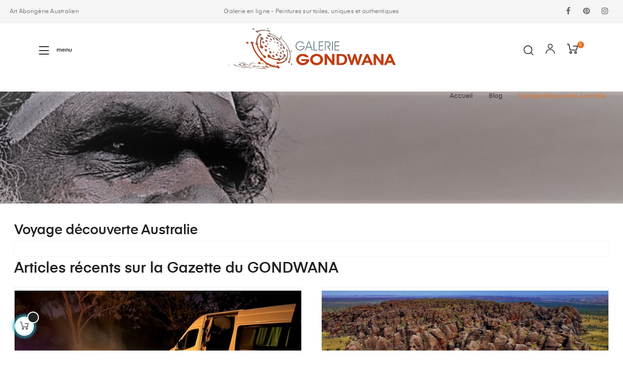

--- FILE ---
content_type: text/html; charset=utf-8
request_url: https://www.galerie-gondwana.com/Blog/voyage-decouverte-australie-categorie-c10.html
body_size: 11899
content:
<!doctype html>
<html lang="fr"  class="default" >

  <head>
    
      
  <meta charset="utf-8">


  <meta http-equiv="x-ua-compatible" content="ie=edge">



  <title>Voyage découverte Australie - Jerome Thomas</title>
  <meta name="description" content="">
  <meta name="keywords" content="">
      
        



  <meta name="viewport" content="width=device-width, initial-scale=1">



  <link rel="icon" type="image/vnd.microsoft.icon" href="https://www.galerie-gondwana.com/img/favicon.ico?1608842094">
  <link rel="shortcut icon" type="image/x-icon" href="https://www.galerie-gondwana.com/img/favicon.ico?1608842094">


  

    <link rel="stylesheet" href="https://www.galerie-gondwana.com/themes/at_auros/assets/cache/theme-6183bc88.css" type="text/css" media="all">



    


  

  <script type="text/javascript">
        var LEO_COOKIE_THEME = "AT_AUROS_PANEL_CONFIG";
        var add_cart_error = "An error occurred while processing your request. Please try again";
        var ajaxsearch = "1";
        var buttoncompare_title_add = "Comparer";
        var buttoncompare_title_remove = "Retirer du Comparer";
        var buttonwishlist_title_add = "Liste de souhaits";
        var buttonwishlist_title_remove = "Supprimer du panier";
        var cancel_rating_txt = "Cancel Rating";
        var comparator_max_item = 3;
        var compared_products = [];
        var disable_review_form_txt = "existe pas un crit\u00e8re d'\u00e9valuation pour ce produit ou cette langue";
        var enable_dropdown_defaultcart = 1;
        var enable_flycart_effect = 1;
        var enable_notification = 1;
        var height_cart_item = "135";
        var isLogged = false;
        var leo_search_url = "https:\/\/www.galerie-gondwana.com\/module\/leoproductsearch\/productsearch";
        var leo_token = "49db4af51707846dbce3aaeb21178833";
        var leoproductsearch_static_token = "49db4af51707846dbce3aaeb21178833";
        var leoproductsearch_token = "9e1417752c55ea760182e82b3cac1cd6";
        var lf_is_gen_rtl = false;
        var lps_show_product_img = "1";
        var lps_show_product_price = "1";
        var number_cartitem_display = 3;
        var numpro_display = "100";
        var prestashop = {"cart":{"products":[],"totals":{"total":{"type":"total","label":"Total","amount":0,"value":"0,00\u00a0\u20ac"},"total_including_tax":{"type":"total","label":"Total TTC","amount":0,"value":"0,00\u00a0\u20ac"},"total_excluding_tax":{"type":"total","label":"Total HT :","amount":0,"value":"0,00\u00a0\u20ac"}},"subtotals":{"products":{"type":"products","label":"Sous-total","amount":0,"value":"0,00\u00a0\u20ac"},"discounts":null,"shipping":{"type":"shipping","label":"Livraison","amount":0,"value":""},"tax":{"type":"tax","label":"Taxes incluses","amount":0,"value":"0,00\u00a0\u20ac"}},"products_count":0,"summary_string":"0 articles","vouchers":{"allowed":1,"added":[]},"discounts":[],"minimalPurchase":0,"minimalPurchaseRequired":""},"currency":{"name":"Euro","iso_code":"EUR","iso_code_num":"978","sign":"\u20ac"},"customer":{"lastname":null,"firstname":null,"email":null,"birthday":null,"newsletter":null,"newsletter_date_add":null,"optin":null,"website":null,"company":null,"siret":null,"ape":null,"is_logged":false,"gender":{"type":null,"name":null},"addresses":[]},"language":{"name":"Fran\u00e7ais (French)","iso_code":"fr","locale":"fr-FR","language_code":"fr","is_rtl":"0","date_format_lite":"d\/m\/Y","date_format_full":"d\/m\/Y H:i:s","id":1},"page":{"title":"","canonical":null,"meta":{"title":"Voyage d\u00e9couverte Australie - Jerome Thomas","description":"","keywords":"","robots":"index"},"page_name":"module-leoblog-category","body_classes":{"lang-fr":true,"lang-rtl":false,"country-FR":true,"currency-EUR":true,"layout-left-column":true,"page-category":true,"tax-display-disabled":true},"admin_notifications":[]},"shop":{"name":"Jerome Thomas","logo":"https:\/\/www.galerie-gondwana.com\/img\/demo-prestashop1769-logo-1607762746.jpg","stores_icon":"https:\/\/www.galerie-gondwana.com\/img\/logo_stores.png","favicon":"https:\/\/www.galerie-gondwana.com\/img\/favicon.ico"},"urls":{"base_url":"https:\/\/www.galerie-gondwana.com\/","current_url":"https:\/\/www.galerie-gondwana.com\/Blog\/voyage-decouverte-australie-categorie-c10.html","shop_domain_url":"https:\/\/www.galerie-gondwana.com","img_ps_url":"https:\/\/www.galerie-gondwana.com\/img\/","img_cat_url":"https:\/\/www.galerie-gondwana.com\/img\/c\/","img_lang_url":"https:\/\/www.galerie-gondwana.com\/img\/l\/","img_prod_url":"https:\/\/www.galerie-gondwana.com\/img\/p\/","img_manu_url":"https:\/\/www.galerie-gondwana.com\/img\/m\/","img_sup_url":"https:\/\/www.galerie-gondwana.com\/img\/su\/","img_ship_url":"https:\/\/www.galerie-gondwana.com\/img\/s\/","img_store_url":"https:\/\/www.galerie-gondwana.com\/img\/st\/","img_col_url":"https:\/\/www.galerie-gondwana.com\/img\/co\/","img_url":"https:\/\/www.galerie-gondwana.com\/themes\/at_auros\/assets\/img\/","css_url":"https:\/\/www.galerie-gondwana.com\/themes\/at_auros\/assets\/css\/","js_url":"https:\/\/www.galerie-gondwana.com\/themes\/at_auros\/assets\/js\/","pic_url":"https:\/\/www.galerie-gondwana.com\/upload\/","pages":{"address":"https:\/\/www.galerie-gondwana.com\/adresse","addresses":"https:\/\/www.galerie-gondwana.com\/adresses","authentication":"https:\/\/www.galerie-gondwana.com\/connexion","cart":"https:\/\/www.galerie-gondwana.com\/panier","category":"https:\/\/www.galerie-gondwana.com\/index.php?controller=category","cms":"https:\/\/www.galerie-gondwana.com\/index.php?controller=cms","contact":"https:\/\/www.galerie-gondwana.com\/nous-contacter","discount":"https:\/\/www.galerie-gondwana.com\/reduction","guest_tracking":"https:\/\/www.galerie-gondwana.com\/suivi-commande-invite","history":"https:\/\/www.galerie-gondwana.com\/historique-commandes","identity":"https:\/\/www.galerie-gondwana.com\/identite","index":"https:\/\/www.galerie-gondwana.com\/","my_account":"https:\/\/www.galerie-gondwana.com\/mon-compte","order_confirmation":"https:\/\/www.galerie-gondwana.com\/confirmation-commande","order_detail":"https:\/\/www.galerie-gondwana.com\/index.php?controller=order-detail","order_follow":"https:\/\/www.galerie-gondwana.com\/suivi-commande","order":"https:\/\/www.galerie-gondwana.com\/commande","order_return":"https:\/\/www.galerie-gondwana.com\/index.php?controller=order-return","order_slip":"https:\/\/www.galerie-gondwana.com\/avoirs","pagenotfound":"https:\/\/www.galerie-gondwana.com\/page-introuvable","password":"https:\/\/www.galerie-gondwana.com\/recuperation-mot-de-passe","pdf_invoice":"https:\/\/www.galerie-gondwana.com\/index.php?controller=pdf-invoice","pdf_order_return":"https:\/\/www.galerie-gondwana.com\/index.php?controller=pdf-order-return","pdf_order_slip":"https:\/\/www.galerie-gondwana.com\/index.php?controller=pdf-order-slip","prices_drop":"https:\/\/www.galerie-gondwana.com\/promotions","product":"https:\/\/www.galerie-gondwana.com\/index.php?controller=product","search":"https:\/\/www.galerie-gondwana.com\/recherche","sitemap":"https:\/\/www.galerie-gondwana.com\/plan du site","stores":"https:\/\/www.galerie-gondwana.com\/magasins","supplier":"https:\/\/www.galerie-gondwana.com\/fournisseur","register":"https:\/\/www.galerie-gondwana.com\/connexion?create_account=1","order_login":"https:\/\/www.galerie-gondwana.com\/commande?login=1"},"alternative_langs":[],"theme_assets":"\/themes\/at_auros\/assets\/","actions":{"logout":"https:\/\/www.galerie-gondwana.com\/?mylogout="},"no_picture_image":{"bySize":{"small_default":{"url":"https:\/\/www.galerie-gondwana.com\/img\/p\/fr-default-small_default.jpg","width":98,"height":123},"cart_default":{"url":"https:\/\/www.galerie-gondwana.com\/img\/p\/fr-default-cart_default.jpg","width":125,"height":157},"medium_default":{"url":"https:\/\/www.galerie-gondwana.com\/img\/p\/fr-default-medium_default.jpg","width":378,"height":472},"home_default":{"url":"https:\/\/www.galerie-gondwana.com\/img\/p\/fr-default-home_default.jpg","width":500,"height":563},"large_default":{"url":"https:\/\/www.galerie-gondwana.com\/img\/p\/fr-default-large_default.jpg","width":1000,"height":1125}},"small":{"url":"https:\/\/www.galerie-gondwana.com\/img\/p\/fr-default-small_default.jpg","width":98,"height":123},"medium":{"url":"https:\/\/www.galerie-gondwana.com\/img\/p\/fr-default-medium_default.jpg","width":378,"height":472},"large":{"url":"https:\/\/www.galerie-gondwana.com\/img\/p\/fr-default-large_default.jpg","width":1000,"height":1125},"legend":""}},"configuration":{"display_taxes_label":false,"display_prices_tax_incl":true,"is_catalog":false,"show_prices":true,"opt_in":{"partner":true},"quantity_discount":{"type":"discount","label":"Remise sur prix unitaire"},"voucher_enabled":1,"return_enabled":0},"field_required":[],"breadcrumb":{"links":[{"title":"Accueil","url":"https:\/\/www.galerie-gondwana.com\/"},{"title":"Blog","url":"https:\/\/www.galerie-gondwana.com\/Blog.html"},{"title":"Voyage d\u00e9couverte Australie","url":"https:\/\/www.galerie-gondwana.com\/Blog\/voyage-decouverte-australie-categorie-c10.html"}],"count":3},"link":{"protocol_link":"https:\/\/","protocol_content":"https:\/\/"},"time":1769555654,"static_token":"49db4af51707846dbce3aaeb21178833","token":"9e1417752c55ea760182e82b3cac1cd6","debug":false};
        var productcompare_add = "Le produit a \u00e9t\u00e9 ajout\u00e9 \u00e0 la liste comparer";
        var productcompare_add_error = "An error occurred while adding. Please try again";
        var productcompare_max_item = "Vous ne pouvez pas ajouter plus de 3 produit \u00e0 la comparaison des produits";
        var productcompare_remove = "a \u00e9t\u00e9 retir\u00e9 avec succ\u00e8s le produit de la liste comparative";
        var productcompare_remove_error = "An error occurred while removing. Please try again";
        var productcompare_url = "https:\/\/www.galerie-gondwana.com\/module\/leofeature\/productscompare";
        var productcompare_viewlistcompare = "Voir la liste comparer";
        var psemailsubscription_subscription = "https:\/\/www.galerie-gondwana.com\/module\/ps_emailsubscription\/subscription";
        var psr_icon_color = "#F19D76";
        var review_error = "An error occurred while processing your request. Please try again";
        var show_popup = 1;
        var text_no_product = "Don't have products";
        var type_dropdown_defaultcart = "dropdown";
        var type_flycart_effect = "fade";
        var url_leoproductattribute = "https:\/\/www.galerie-gondwana.com\/module\/leofeature\/LeoProductAttribute";
        var width_cart_item = "265";
        var wishlist_add = "Le produit a \u00e9t\u00e9 ajout\u00e9 \u00e0 votre liste";
        var wishlist_cancel_txt = "Annuler";
        var wishlist_confirm_del_txt = "Supprimer l'\u00e9l\u00e9ment s\u00e9lectionn\u00e9?";
        var wishlist_del_default_txt = "Impossible de supprimer par d\u00e9faut liste";
        var wishlist_email_txt = "Email";
        var wishlist_loggin_required = "Vous devez \u00eatre connect\u00e9 pour g\u00e9rer votre liste";
        var wishlist_ok_txt = "D'accord";
        var wishlist_quantity_required = "Vous devez saisir une quantit\u00e9";
        var wishlist_remove = "Le produit a \u00e9t\u00e9 retir\u00e9 de votre liste";
        var wishlist_reset_txt = "R\u00e9initialiser";
        var wishlist_send_txt = "Envoyer";
        var wishlist_send_wishlist_txt = "Envoyer liste";
        var wishlist_url = "https:\/\/www.galerie-gondwana.com\/module\/leofeature\/mywishlist";
        var wishlist_viewwishlist = "Voir votre liste";
      </script>
<script type="text/javascript">
	var choosefile_text = "Choisir le fichier";
	var turnoff_popup_text = "Ne pas afficher ce popup à nouveau";
	
	var size_item_quickview = 82;
	var style_scroll_quickview = 'vertical';
	
	var size_item_page = 113;
	var style_scroll_page = 'horizontal';
	
	var size_item_quickview_attr = 101;	
	var style_scroll_quickview_attr = 'vertical';
	
	var size_item_popup = 160;
	var style_scroll_popup = 'vertical';
</script>


  
<script type="text/javascript">
	(window.gaDevIds=window.gaDevIds||[]).push('d6YPbH');
	(function(i,s,o,g,r,a,m){i['GoogleAnalyticsObject']=r;i[r]=i[r]||function(){
	(i[r].q=i[r].q||[]).push(arguments)},i[r].l=1*new Date();a=s.createElement(o),
	m=s.getElementsByTagName(o)[0];a.async=1;a.src=g;m.parentNode.insertBefore(a,m)
	})(window,document,'script','https://www.google-analytics.com/analytics.js','ga');

            ga('create', 'UA-66795883-1', 'auto');
                        ga('send', 'pageview');
    
    ga('require', 'ec');
</script>

<script type="text/javascript">
	//Common vars
    var apc_link = "https://www.galerie-gondwana.com/module/advancedpopupcreator/popup";
    var apc_token = "49db4af51707846dbce3aaeb21178833";
    var apc_product = "0";
    var apc_category = "0";
    var apc_supplier = "0";
    var apc_manufacturer = "0";
    var apc_cms = "";
    var apc_controller = "moduleleoblogcategory";
</script>

<script type="text/javascript">
	
	var FancyboxI18nClose = "Fermer";
	var FancyboxI18nNext = "Prochain";
	var FancyboxI18nPrev = "précédent";
	var current_link = "http://www.galerie-gondwana.com/";		
	var currentURL = window.location;
	currentURL = String(currentURL);
	currentURL = currentURL.replace("https://","").replace("http://","").replace("www.","").replace( /#\w*/, "" );
	current_link = current_link.replace("https://","").replace("http://","").replace("www.","");
	var text_warning_select_txt = "S'il vous plaît sélectionner un pour supprimer?";
	var text_confirm_remove_txt = "Etes-vous sûr de retirer de pied de page?";
	var close_bt_txt = "Fermer";
	var list_menu = [];
	var list_menu_tmp = {};
	var list_tab = [];
	var isHomeMenu = 0;
	
</script>                <script type="text/javascript">
                    (function() {
                        window.sib = { equeue: [], client_key: "0a8k5uv8kmcu14f2og2j9tbk" };
                        /* OPTIONAL: email for identify request*/
                        window.sib.email_id = "";
                        window.sendinblue = {}; for (var j = ['track', 'identify', 'trackLink', 'page'], i = 0; i < j.length; i++) { (function(k) { window.sendinblue[k] = function() { var arg = Array.prototype.slice.call(arguments); (window.sib[k] || function() { var t = {}; t[k] = arg; window.sib.equeue.push(t);})(arg[0], arg[1], arg[2]);};})(j[i]);}var n = document.createElement("script"),i = document.getElementsByTagName("script")[0]; n.type = "text/javascript", n.id = "sendinblue-js", n.async = !0, n.src = "https://sibautomation.com/sa.js?key=" + window.sib.client_key, i.parentNode.insertBefore(n, i), window.sendinblue.page();
                    })();
                </script><!-- @file modules\appagebuilder\views\templates\hook\header -->

<script>
	/**
	 * List functions will run when document.ready()
	 */
	var ap_list_functions = [];
	/**
	 * List functions will run when window.load()
	 */
	var ap_list_functions_loaded = [];

	/**
	 * List functions will run when document.ready() for theme
	 */

	var products_list_functions = [];
</script>


<script type='text/javascript'>
	var leoOption = {
		category_qty:1,
		product_list_image:1,
		product_one_img:1,
		productCdown: 1,
		productColor: 0,
		homeWidth: 500,
		homeheight: 563,
	}

	ap_list_functions.push(function(){
		if (typeof $.LeoCustomAjax !== "undefined" && $.isFunction($.LeoCustomAjax)) {
			var leoCustomAjax = new $.LeoCustomAjax();
			leoCustomAjax.processAjax();
		}
	});
</script>




    
  </head>

  <body id="module-leoblog-category" class="lang-fr country-fr currency-eur layout-left-column page-category tax-display-disabled fullwidth keep-header">

    
      
    

    <main id="page">
      
              
      <header id="header">
        <div class="header-container">
          
            
  <div class="header-banner">
          <div class="container">
              <div class="inner"></div>
          </div>
        </div>



  <nav class="header-nav">
    <div class="topnav">
            <div class="container">
              <div class="inner"></div>
            </div>
          </div>
    <div class="bottomnav">
              <div class="container">
              <div class="inner"><!-- @file modules\appagebuilder\views\templates\hook\ApRow -->
    <div id="form_9855303079690612"        class="row box-nav2 ApRow  has-bg bg-fullwidth"
                            style=""        data-bg_data=" #f5f5f5 no-repeat center center"        >
                                            <!-- @file modules\appagebuilder\views\templates\hook\ApColumn -->
<div    class="col-sm-4 col-xs-4 col-sp-4 col-md-4 col-lg-4 col-xl-3  ApColumn "
	    >
                    <!-- @file modules\appagebuilder\views\templates\hook\ApGeneral -->
<div     class="block ApRawHtml">
	                    <p>Art Aborigène Australien</p>    	</div>
    </div><!-- @file modules\appagebuilder\views\templates\hook\ApColumn -->
<div    class="col-sm-4 col-xs-4 col-sp-4 col-md-4 col-lg-4 col-xl-6  ApColumn "
	    >
                    <!-- @file modules\appagebuilder\views\templates\hook\ApGeneral -->
<div     class="block ApRawHtml">
	                    <p>Galerie en ligne - Peintures sur toiles, uniques et authentiques</p>    	</div>
    </div><!-- @file modules\appagebuilder\views\templates\hook\ApColumn -->
<div    class="col-sm-4 col-xs-4 col-sp-4 col-md-4 col-lg-4 col-xl-3  ApColumn "
	    >
                    <!-- @file modules\appagebuilder\views\templates\hook\ApModule -->

  <div class="block-social">
    <ul>
              <li class="facebook"><a href="https://www.facebook.com/GalerieGondwanaArtAborigeneAustralien" title="Facebook" target="_blank"><span>Facebook</span></a></li>
              <li class="pinterest"><a href="https://www.pinterest.com/galeriegondwana/" title="Pinterest" target="_blank"><span>Pinterest</span></a></li>
              <li class="instagram"><a href="https://www.instagram.com/galerie_gondwana/?hl=fr" title="Instagram" target="_blank"><span>Instagram</span></a></li>
          </ul>
  </div>


    </div>            </div>
    </div>
              </div>
          </div>
  </nav>



  <div class="header-top">
              <div class="container">
              <div class="inner"><!-- @file modules\appagebuilder\views\templates\hook\ApRow -->
    <div        class="row h6-box-top box-top ApRow  has-bg bg-boxed"
                            style="background: no-repeat;"        data-bg_data=" no-repeat"        >
                                            <!-- @file modules\appagebuilder\views\templates\hook\ApColumn -->
<div    class="col-sm-4 col-xs-4 col-sp-4 col-md-4 col-lg-4 col-xl-4  ApColumn "
	    >
                    <!-- @file modules\appagebuilder\views\templates\hook\ApGeneral -->
<div     class="block ApRawHtml">
	                    <div class="showmenu">         <i class="icon-Ico_Menu"></i> menu</div><div class="bg-over-lay"></div>    	</div>
    </div><!-- @file modules\appagebuilder\views\templates\hook\ApColumn -->
<div    class="col-xl-4 col-lg-4 col-md-4 col-sm-12 col-xs-12 col-sp-12  ApColumn "
	    >
                    <!-- @file modules\appagebuilder\views\templates\hook\ApGenCode -->

	<a href="https://www.galerie-gondwana.com/"><img class="logo img-fluid" src="https://www.galerie-gondwana.com/img/demo-prestashop1769-logo-1607762746.jpg" alt="Jerome Thomas"></a>

    </div><!-- @file modules\appagebuilder\views\templates\hook\ApColumn -->
<div    class="col-xl-4 col-lg-4 col-md-4 col-sm-10 col-xs-10 col-sp-10  ApColumn "
	    >
                    <!-- @file modules\appagebuilder\views\templates\hook\ApModule -->
<div id="_desktop_cart">
  <div class="blockcart cart-preview inactive" data-refresh-url="//www.galerie-gondwana.com/module/ps_shoppingcart/ajax">
    <div class="header">
              <i class="icon-Ico_Cart"></i>
        <span class="cart-products-count">0</span>
          </div>
  </div>
</div>
<!-- @file modules\appagebuilder\views\templates\hook\ApModule -->
<!-- Block languages module -->
<div id="leo_block_top" class="popup-over e-scale float-md-right">
    <a href="javascript:void(0)" data-toggle="dropdown" class="popup-title">
    	<i class="icon-Ico_User icons"></i>
    </a>	    
	<div class="popup-content">
		 <div class="row">
						<div class="col-xs-6">
									<div class="useinfo-selector">
						<ul class="user-info">
																																																						<li>
						<a
						  class="myacount"
						  href="https://www.galerie-gondwana.com/mon-compte"
						  title="Mon compte"
						  rel="nofollow"
						>
							<i class="material-icons">&#xE8A6;</i>
						  <span>Mon compte</span>
						</a>
						</li> 
												<li>
				      <a
				        class="ap-btn-wishlist dropdown-item"
				        href="//www.galerie-gondwana.com/module/leofeature/mywishlist"
				        title=" Mes toiles préférées "
				        rel="nofollow"
				      >
				      	<i class="material-icons">&#xE87E;</i>
				        <span> Mes toiles préférées </span>
						<span class="ap-total-wishlist ap-total"></span>
				      </a>
				    </li>
					<li>
				      <a
				        class="ap-btn-compare dropdown-item"
				        href="//www.galerie-gondwana.com/module/leofeature/productscompare"
				        title="Ma liste de comparaison"
				        rel="nofollow"
				      >
				      	<i class="material-icons">&#xE3B9;</i>
				        <span>Ma liste de comparaison</span>
						<span class="ap-total-compare ap-total"></span>
				      </a>
				    </li>
						</ul>
					</div>
						</div>
		</div>
		
	</div>
</div>

<!-- /Block languages module -->
<!-- @file modules\appagebuilder\views\templates\hook\ApModule -->


<!-- Block search module -->
<div id="leo_search_block_top" class="block exclusive search-by-category">
	<h4 class="title_block">Chercher</h4>
		<form method="get" action="https://www.galerie-gondwana.com/index.php?controller=productsearch" id="leosearchtopbox" data-label-suggestion="Suggestion" data-search-for="Search for" data-in-category="in category" data-products-for="Products For" data-label-products="Products" data-view-all="View all">
		<input type="hidden" name="fc" value="module" />
		<input type="hidden" name="module" value="leoproductsearch" />
		<input type="hidden" name="controller" value="productsearch" />
		<input type="hidden" name="txt_not_found" value="Aucun produit trouvé">
                <input type="hidden" name="leoproductsearch_static_token" value="49db4af51707846dbce3aaeb21178833"/>
		    	<label>Recherche de produits:</label>
		<div class="block_content clearfix leoproductsearch-content">
					
				<div class="list-cate-wrapper">
					<input id="leosearchtop-cate-id" name="cate" value="" type="hidden">
					<a href="javascript:void(0)" id="dropdownListCateTop" class="select-title" rel="nofollow" data-toggle="dropdown" aria-haspopup="true" aria-expanded="false">
						<span>Toutes catégories</span>
						<i class="material-icons pull-xs-right">keyboard_arrow_down</i>
					</a>
					<div class="list-cate dropdown-menu" aria-labelledby="dropdownListCateTop">
						<a href="#" data-cate-id="" data-cate-name="Toutes catégories" class="cate-item active" >Toutes catégories</a>				
						<a href="#" data-cate-id="2" data-cate-name="Accueil" class="cate-item cate-level-1" >Accueil</a>
						
  <a href="#" data-cate-id="13" data-cate-name="PEINTURES ABORIGENES" class="cate-item cate-level-2" >--PEINTURES ABORIGENES</a>
  <a href="#" data-cate-id="12" data-cate-name="Toiles Grand Format" class="cate-item cate-level-3" >---Toiles Grand Format</a>
  <a href="#" data-cate-id="11" data-cate-name="Toiles Moyen Format" class="cate-item cate-level-3" >---Toiles Moyen Format</a>
  <a href="#" data-cate-id="10" data-cate-name="Toiles Petit Format" class="cate-item cate-level-3" >---Toiles Petit Format</a>
  <a href="#" data-cate-id="17" data-cate-name="NOUVEL ARRIVAGE..." class="cate-item cate-level-3" >---NOUVEL ARRIVAGE...</a>
  <a href="#" data-cate-id="15" data-cate-name="CULTURE ABORIGENE" class="cate-item cate-level-2" >--CULTURE ABORIGENE</a>
  <a href="#" data-cate-id="16" data-cate-name="DÉCOUVERTE AUSTRALIE" class="cate-item cate-level-2" >--DÉCOUVERTE AUSTRALIE</a>
  
					</div>
				</div>
						<div class="leoproductsearch-result">
				<div class="leoproductsearch-loading cssload-speeding-wheel"></div>
				<input class="search_query form-control grey" type="text" id="leo_search_query_top" name="search_query" value="" placeholder="Chercher"/>
				<div class="ac_results lps_results"></div>
			</div>
			<button type="submit" id="leo_search_top_button" class="btn btn-default button button-small"><span><i class="material-icons search">search</i></span></button> 
		</div>
	</form>
</div>
<script type="text/javascript">
	var blocksearch_type = 'top';
</script>
<!-- /Block search module -->

    </div>            </div>
    <!-- @file modules\appagebuilder\views\templates\hook\ApRow -->
    <div        class="row group-nav ApRow  has-bg bg-boxed"
                            style="background: no-repeat;"        data-bg_data=" no-repeat"        >
                                            <!-- @file modules\appagebuilder\views\templates\hook\ApColumn -->
<div    class="col-xl-12 col-lg-12 col-md-2 col-sm-2 col-xs-2 col-sp-2  ApColumn "
	    >
                    <!-- @file modules\appagebuilder\views\templates\hook\ApGeneral -->
<div     class="block ApRawHtml">
	                    <div class="closemenu ">    <i class="icon-Ico_Close"></i></div>    	</div><!-- @file modules\appagebuilder\views\templates\hook\ApSlideShow -->
<div id="memgamenu-form_28609907082756575" class="ApMegamenu">
			    
                <nav data-megamenu-id="28609907082756575" class="leo-megamenu cavas_menu navbar navbar-default enable-canvas " role="navigation">
                            <!-- Brand and toggle get grouped for better mobile display -->
                            <div class="navbar-header">
                                    <button type="button" class="navbar-toggler hidden-lg-up" data-toggle="collapse" data-target=".megamenu-off-canvas-28609907082756575">
                                            <span class="sr-only">Basculer la navigation</span>
                                            &#9776;
                                            <!--
                                            <span class="icon-bar"></span>
                                            <span class="icon-bar"></span>
                                            <span class="icon-bar"></span>
                                            -->
                                    </button>
                            </div>
                            <!-- Collect the nav links, forms, and other content for toggling -->
                                                        <div class="leo-top-menu collapse navbar-toggleable-md megamenu-off-canvas megamenu-off-canvas-28609907082756575"><ul class="nav navbar-nav megamenu horizontal">    <li data-menu-type="controller" class="nav-item  " >
        <a class="nav-link has-category" href="https://www.galerie-gondwana.com/" target="_self">
                            
                            <span class="menu-title">ACCUEIL</span>
                                                        </a>
    </li>
    <li data-menu-type="cms" class="nav-item  " >
        <a class="nav-link has-category" href="https://www.galerie-gondwana.com/content/24-mon-approche-de-la-commercialisation-de-l-art-aborigene-australien" target="_self">
                            
                            <span class="menu-title">MON APPROCHE</span>
                                                        </a>
    </li>
<li data-menu-type="category" class="nav-item parent dropdown   " >
    <a class="nav-link dropdown-toggle has-category" data-toggle="dropdown" href="https://www.galerie-gondwana.com/13-peintures-aborigenes" target="_self">
                    
                    <span class="menu-title">GALERIE EN LIGNE</span>
                                	
	    </a>
    <b class="caret"></b>
        <div class="dropdown-menu level1"  >
        <div class="dropdown-menu-inner">
            <div class="row">
                <div class="col-sm-12 mega-col" data-colwidth="12" data-type="menu" >
                    <div class="inner">
                        <ul>
                                                            <li data-menu-type="category" class="nav-item   " >
            <a class="nav-link" href="https://www.galerie-gondwana.com/17-nouvel-arrivage" target="_self">
            
                            <span class="menu-title">NOUVEL ARRIVAGE</span>
                                        <span class="sub-title">...dernières mises en ligne</span>
                        
                    </a>

    </li>
            
                                                            <li data-menu-type="category" class="nav-item   " >
            <a class="nav-link" href="https://www.galerie-gondwana.com/12-art-peinture-aborigene-australien-toiles-grand-format" target="_self">
            
                            <span class="menu-title">Toiles Grands Formats</span>
                                    
                    </a>

    </li>
            
                                                            <li data-menu-type="category" class="nav-item   " >
            <a class="nav-link" href="https://www.galerie-gondwana.com/11-art-peinture-aborigene-australien-toiles-moyen-format" target="_self">
            
                            <span class="menu-title">Toiles Moyens Formats</span>
                                    
                    </a>

    </li>
            
                                                            <li data-menu-type="category" class="nav-item   " >
            <a class="nav-link" href="https://www.galerie-gondwana.com/10-art-peinture-aborigene-australien-toiles-petit-format" target="_self">
            
                            <span class="menu-title">Toiles Petits Formats</span>
                                    
                    </a>

    </li>
            
                                                    </ul>
                    </div>
                </div>
            </div>
        </div>
    </div>

</li>
<li data-menu-type="url" class="nav-item parent dropdown   " >
    <a class="nav-link dropdown-toggle has-category" data-toggle="dropdown" href="https://www.galerie-gondwana.com/#" target="_self">
                    
                    <span class="menu-title">CULTURE ABORIGENE</span>
                                	
	    </a>
    <b class="caret"></b>
        <div class="dropdown-menu level1"  >
        <div class="dropdown-menu-inner">
            <div class="row">
                <div class="col-sm-12 mega-col" data-colwidth="12" data-type="menu" >
                    <div class="inner">
                        <ul>
                                                            <li data-menu-type="cms" class="nav-item   " >
            <a class="nav-link" href="https://www.galerie-gondwana.com/content/6-art-aborigene-australien-un-art-premier-contemporain" target="_self">
            
                            <span class="menu-title">Art premier contemporain</span>
                                    
                    </a>

    </li>
            
                                                            <li data-menu-type="cms" class="nav-item   " >
            <a class="nav-link" href="https://www.galerie-gondwana.com/content/17-culture-aborigene-vieille-de-pres-de-50-000-ans" target="_self">
            
                            <span class="menu-title">Culture ancestrale</span>
                                    
                    </a>

    </li>
            
                                                            <li data-menu-type="cms" class="nav-item   " >
            <a class="nav-link" href="https://www.galerie-gondwana.com/content/19-le-temps-des-reves-base-de-la-culture-aborigene-d-australie" target="_self">
            
                            <span class="menu-title">Le temps des rêves</span>
                                    
                    </a>

    </li>
            
                                                            <li data-menu-type="cms" class="nav-item   " >
            <a class="nav-link" href="https://www.galerie-gondwana.com/content/7-bien-avant-que-les-aborigenes-ne-peignent-sur-toile" target="_self">
            
                            <span class="menu-title">Avant la peinture sur toile</span>
                                    
                    </a>

    </li>
            
                                                            <li data-menu-type="cms" class="nav-item   " >
            <a class="nav-link" href="https://www.galerie-gondwana.com/content/8-naissance-du-mouvement-artistique-aborigene-australien" target="_self">
            
                            <span class="menu-title">Un mouvement artistique</span>
                                    
                    </a>

    </li>
            
                                                            <li data-menu-type="cms" class="nav-item   " >
            <a class="nav-link" href="https://www.galerie-gondwana.com/content/9-art-aborigene-australien-codifie" target="_self">
            
                            <span class="menu-title">Un art codifié</span>
                                    
                    </a>

    </li>
            
                                                            <li data-menu-type="cms" class="nav-item   " >
            <a class="nav-link" href="https://www.galerie-gondwana.com/content/15-styles-differents-mais-inspiration-unique" target="_self">
            
                            <span class="menu-title">Différents styles</span>
                                    
                    </a>

    </li>
            
                                                            <li data-menu-type="cms" class="nav-item   " >
            <a class="nav-link" href="https://www.galerie-gondwana.com/content/21-les-pistes-chantees-liaison-spirituelle-entre-le-peuple-aborigene-australien-et-la-terre" target="_self">
            
                            <span class="menu-title">Les pistes chantées</span>
                                    
                    </a>

    </li>
            
                                                            <li data-menu-type="cms" class="nav-item   " >
            <a class="nav-link" href="https://www.galerie-gondwana.com/content/20-noms-de-peau-le-millefeuille-societal-aborigene" target="_self">
            
                            <span class="menu-title">Les noms de peau</span>
                                    
                    </a>

    </li>
            
                                                            <li data-menu-type="cms" class="nav-item   " >
            <a class="nav-link" href="https://www.galerie-gondwana.com/content/18-histoire-contemporaine-aborigene-australie-" target="_self">
            
                            <span class="menu-title">Histoire, les grandes lignes</span>
                                    
                    </a>

    </li>
            
                                                            <li data-menu-type="cms" class="nav-item   " >
            <a class="nav-link" href="https://www.galerie-gondwana.com/content/16-le-didgeridoo-le-plus-viel-instrument-a-vent-du-monde" target="_self">
            
                            <span class="menu-title">Didgeridoo</span>
                                    
                    </a>

    </li>
            
                                                    </ul>
                    </div>
                </div>
            </div>
        </div>
    </div>

</li>
    <li data-menu-type="url" class="nav-item  " >
        <a class="nav-link has-category" href="https://www.galerie-gondwana.com/Blog.html" target="_self">
                            
                            <span class="menu-title">LA GAZETTE DU GONDWANA</span>
                                                        </a>
    </li>
    <li data-menu-type="url" class="nav-item  " >
        <a class="nav-link has-category" href="https://www.galerie-gondwana.com/#" target="_self">
                            
                            <span class="menu-title">DÉCOUVERTE AUSTRALIE</span>
                                                        </a>
    </li>
    <li data-menu-type="cms" class="nav-item  " >
        <a class="nav-link has-category" href="https://www.galerie-gondwana.com/content/22-formulaire-de-contact-galerie-gondwana" target="_self">
                            
                            <span class="menu-title">CONTACT</span>
                                                        </a>
    </li>
    <li data-menu-type="controller" class="nav-item  " >
        <a class="nav-link has-category" href="https://www.galerie-gondwana.com/nous-contacter" target="_self">
                            
                                                        </a>
    </li>
</ul></div>
            </nav>
<script type="text/javascript">
	list_menu_tmp.id = '28609907082756575';
	list_menu_tmp.type = 'horizontal';
	list_menu_tmp.show_cavas =1;
	list_menu_tmp.list_tab = list_tab;
	list_menu.push(list_menu_tmp);
	list_menu_tmp = {};	
	list_tab = {};
</script>
    
	</div>
<!-- @file modules\appagebuilder\views\templates\hook\ApModule -->

  <div class="block-social">
    <ul>
              <li class="facebook"><a href="https://www.facebook.com/GalerieGondwanaArtAborigeneAustralien" title="Facebook" target="_blank"><span>Facebook</span></a></li>
              <li class="pinterest"><a href="https://www.pinterest.com/galeriegondwana/" title="Pinterest" target="_blank"><span>Pinterest</span></a></li>
              <li class="instagram"><a href="https://www.instagram.com/galerie_gondwana/?hl=fr" title="Instagram" target="_blank"><span>Instagram</span></a></li>
          </ul>
  </div>


    </div>            </div>
    </div>
                  </div>
          </div>
  
          
        </div>
      </header>
      
        
<aside id="notifications">
  <div class="container">
    
    
    
      </div>
</aside>
      
      <section id="wrapper">
       
              <div class="container">
                
            

<div data-depth="3" class="breadcrumb-bg brcenter breadcrumb-full" style="background-image: url(https://www.galerie-gondwana.com/img/cms/regard-aborigene-arianne.JPG); min-height:200px; ">
    <div class="container">
    <nav data-depth="3" class="breadcrumb hidden-sm-down">
    <ol itemscope itemtype="http://schema.org/BreadcrumbList">
      
                  
            <li itemprop="itemListElement" itemscope itemtype="http://schema.org/ListItem">
              <a itemprop="item" href="https://www.galerie-gondwana.com/">
                <span itemprop="name">Accueil</span>
              </a>
              <meta itemprop="position" content="1">
            </li>
          
                  
            <li itemprop="itemListElement" itemscope itemtype="http://schema.org/ListItem">
              <a itemprop="item" href="https://www.galerie-gondwana.com/Blog.html">
                <span itemprop="name">Blog</span>
              </a>
              <meta itemprop="position" content="2">
            </li>
          
                  
            <li itemprop="itemListElement" itemscope itemtype="http://schema.org/ListItem">
              <a itemprop="item" href="https://www.galerie-gondwana.com/Blog/voyage-decouverte-australie-categorie-c10.html">
                <span itemprop="name">Voyage découverte Australie</span>
              </a>
              <meta itemprop="position" content="3">
            </li>
          
              
    </ol>
  </nav>
    </div>
  </div>
          
          <div class="row">
            

            
  <div id="content-wrapper" class="col-lg-12 col-xs-12">
    
    
	<section id="main">
											<div id="blog-category" class="blogs-container">
									<h1>Voyage découverte Australie</h1>
							<div class="inner">
									<div class="panel panel-default">
						<div class="panel-body">
															<div class="category-info caption">
																	</div>
												 
						</div>
					</div> 
				
				
				<div class="clearfix"></div>
			 
									<h3 class="section-title blog-lastest-title">Articles récents sur la Gazette du GONDWANA</h3>
										<div class="leading-blog">  
												 
															<div class="row">
														<div class="col-md-6 col-sm-12 col-xs-12 col-sp-12">
								<article class="blog-item">
	<div class="blog-image-container">
		<div class="left-block">
							<div class="blog-image">
					<img src="https://www.galerie-gondwana.com/img/leoblog/b/1/71/750_530/b-bivouac australie 2024.jpg.jpg" title="Australie terre de road trip" alt="" class="img-fluid" />
				</div>
										<a href="https://www.galerie-gondwana.com/Blog/australie-terre-de-road-trip-b71.html" title="Australie terre de road trip" class="more btn btn-primary">Lire la suite</a>
					</div>
		<div class="right-block">
							<h4 class="title">
					<a href="https://www.galerie-gondwana.com/Blog/australie-terre-de-road-trip-b71.html" title="Australie terre de road trip">Australie terre de road trip</a>
				</h4>
						<div class="blog-meta">
													<span class="cat"> <span class="icon-list"></span> 
						<a href="https://www.galerie-gondwana.com/Blog/voyage-decouverte-australie-categorie-c10.html" title="Voyage découverte Australie"> Voyage découverte Australie</a>
					</span>
				
							</div>
			<div class="blog-info">
									<div class="blog-desc">
						L'Australie restera toujours pour moi synonyme de road-trip... et quoi de plus fabuleux que de le partager avec ses enfants. Newsletter un peu plus...					</div>
							</div>
			<div class="blog-bottom">
									<span class="created">
												<time class="date" datetime="2025">
							<span class="left-date">
								<span class="day">
										
									21 <!-- day of month -->	
									
								</span>
							</span>
							<span class="right-date">
								<span class="month">
																		Oct		<!-- month-->
								</span>
								<span class="year">
											
									2025	<!-- year -->
								</span>
							</span>
						</time>
					</span>
											</div>
		</div>
	</div>
	<div class="hidden-xl-down hidden-xl-up datetime-translate">
		Dimanche
		Lundi
		Mardi
		Mercredi
		Jeudi
		Vendredi
		Samedi
		
		Janvier
		Février
		Mars
		Avril
		Mai
		Juin
		Juillet
		Août
		Septembre
		Octobre
		Novembre
		Décembre
					
	</div>
</article>
							</div>	
													
												 
														<div class="col-md-6 col-sm-12 col-xs-12 col-sp-12">
								<article class="blog-item">
	<div class="blog-image-container">
		<div class="left-block">
							<div class="blog-image">
					<img src="https://www.galerie-gondwana.com/img/leoblog/b/1/67/750_530/b-bungle bungles national parc australie 2.jpg" title="Purnululu National Park, les dômes de Bungle-Bungle" alt="" class="img-fluid" />
				</div>
										<a href="https://www.galerie-gondwana.com/Blog/purnululu-national-park-les-domes-de-bungle-bungle-b67.html" title="Purnululu National Park, les dômes de Bungle-Bungle" class="more btn btn-primary">Lire la suite</a>
					</div>
		<div class="right-block">
							<h4 class="title">
					<a href="https://www.galerie-gondwana.com/Blog/purnululu-national-park-les-domes-de-bungle-bungle-b67.html" title="Purnululu National Park, les dômes de Bungle-Bungle">Purnululu National Park, les dômes de Bungle-Bungle</a>
				</h4>
						<div class="blog-meta">
													<span class="cat"> <span class="icon-list"></span> 
						<a href="https://www.galerie-gondwana.com/Blog/voyage-decouverte-australie-categorie-c10.html" title="Voyage découverte Australie"> Voyage découverte Australie</a>
					</span>
				
							</div>
			<div class="blog-info">
									<div class="blog-desc">
						« Découverte » seulement en 1983, la chaîne des Bungle Bungle en forme de ruches d'abeilles rayées dans le Purnululu National Park offre une image fascinante					</div>
							</div>
			<div class="blog-bottom">
									<span class="created">
												<time class="date" datetime="2021">
							<span class="left-date">
								<span class="day">
										
									 5 <!-- day of month -->	
									
								</span>
							</span>
							<span class="right-date">
								<span class="month">
																		Aug		<!-- month-->
								</span>
								<span class="year">
											
									2021	<!-- year -->
								</span>
							</span>
						</time>
					</span>
											</div>
		</div>
	</div>
	<div class="hidden-xl-down hidden-xl-up datetime-translate">
		Dimanche
		Lundi
		Mardi
		Mercredi
		Jeudi
		Vendredi
		Samedi
		
		Janvier
		Février
		Mars
		Avril
		Mai
		Juin
		Juillet
		Août
		Septembre
		Octobre
		Novembre
		Décembre
					
	</div>
</article>
							</div>	
															</div>
													
												 
															<div class="row">
														<div class="col-md-6 col-sm-12 col-xs-12 col-sp-12">
								<article class="blog-item">
	<div class="blog-image-container">
		<div class="left-block">
							<div class="blog-image">
					<img src="https://www.galerie-gondwana.com/img/leoblog/b/1/66/750_530/b-france culture australie galerie gondwana.jpg" title="Walkabout australien" alt="" class="img-fluid" />
				</div>
										<a href="https://www.galerie-gondwana.com/Blog/walkabout-australien-b66.html" title="Walkabout australien" class="more btn btn-primary">Lire la suite</a>
					</div>
		<div class="right-block">
							<h4 class="title">
					<a href="https://www.galerie-gondwana.com/Blog/walkabout-australien-b66.html" title="Walkabout australien">Walkabout australien</a>
				</h4>
						<div class="blog-meta">
													<span class="cat"> <span class="icon-list"></span> 
						<a href="https://www.galerie-gondwana.com/Blog/voyage-decouverte-australie-categorie-c10.html" title="Voyage découverte Australie"> Voyage découverte Australie</a>
					</span>
				
							</div>
			<div class="blog-info">
									<div class="blog-desc">
						Une belle tranche d'Australie, tout au long d'un récit hypothétique de voyage dans les années 80. Excellent programme !					</div>
							</div>
			<div class="blog-bottom">
									<span class="created">
												<time class="date" datetime="2021">
							<span class="left-date">
								<span class="day">
										
									29 <!-- day of month -->	
									
								</span>
							</span>
							<span class="right-date">
								<span class="month">
																		Jul		<!-- month-->
								</span>
								<span class="year">
											
									2021	<!-- year -->
								</span>
							</span>
						</time>
					</span>
											</div>
		</div>
	</div>
	<div class="hidden-xl-down hidden-xl-up datetime-translate">
		Dimanche
		Lundi
		Mardi
		Mercredi
		Jeudi
		Vendredi
		Samedi
		
		Janvier
		Février
		Mars
		Avril
		Mai
		Juin
		Juillet
		Août
		Septembre
		Octobre
		Novembre
		Décembre
					
	</div>
</article>
							</div>	
													
												 
														<div class="col-md-6 col-sm-12 col-xs-12 col-sp-12">
								<article class="blog-item">
	<div class="blog-image-container">
		<div class="left-block">
							<div class="blog-image">
					<img src="https://www.galerie-gondwana.com/img/leoblog/b/1/54/750_530/b-devils marble culture aborigene australien.jpg" title="Devil&#039;s Marble, Australie Territoires du Nord" alt="" class="img-fluid" />
				</div>
										<a href="https://www.galerie-gondwana.com/Blog/devil-s-marble-australie-territoires-du-nord-b54.html" title="Devil&#039;s Marble, Australie Territoires du Nord" class="more btn btn-primary">Lire la suite</a>
					</div>
		<div class="right-block">
							<h4 class="title">
					<a href="https://www.galerie-gondwana.com/Blog/devil-s-marble-australie-territoires-du-nord-b54.html" title="Devil&#039;s Marble, Australie Territoires du Nord">Devil&#039;s Marble, Australie Territoires du Nord</a>
				</h4>
						<div class="blog-meta">
													<span class="cat"> <span class="icon-list"></span> 
						<a href="https://www.galerie-gondwana.com/Blog/voyage-decouverte-australie-categorie-c10.html" title="Voyage découverte Australie"> Voyage découverte Australie</a>
					</span>
				
							</div>
			<div class="blog-info">
									<div class="blog-desc">
						De simples formations rocheuses, bien sûr originales et surprenantes, ou les œufs fossilisés du Serpent arc-en-ciel, lieu spirituel majeur pour les aborigènes ?					</div>
							</div>
			<div class="blog-bottom">
									<span class="created">
												<time class="date" datetime="2021">
							<span class="left-date">
								<span class="day">
										
									 2 <!-- day of month -->	
									
								</span>
							</span>
							<span class="right-date">
								<span class="month">
																		Apr		<!-- month-->
								</span>
								<span class="year">
											
									2021	<!-- year -->
								</span>
							</span>
						</time>
					</span>
											</div>
		</div>
	</div>
	<div class="hidden-xl-down hidden-xl-up datetime-translate">
		Dimanche
		Lundi
		Mardi
		Mercredi
		Jeudi
		Vendredi
		Samedi
		
		Janvier
		Février
		Mars
		Avril
		Mai
		Juin
		Juillet
		Août
		Septembre
		Octobre
		Novembre
		Décembre
					
	</div>
</article>
							</div>	
															</div>
													
											</div>
					

										<div class="secondary-blog">

																				  <div class="row">
							
							<div class="col-md-6 col-sm-6 col-xs-12 col-sp-12">
								<article class="blog-item">
	<div class="blog-image-container">
		<div class="left-block">
							<div class="blog-image">
					<img src="https://www.galerie-gondwana.com/img/leoblog/b/1/21/750_530/b-news quatas australie art aborigene.jpg" title="L&#039;art aborigène décolle avec Quantas !" alt="" class="img-fluid" />
				</div>
										<a href="https://www.galerie-gondwana.com/Blog/l-art-aborigene-decolle-avec-quantas--b21.html" title="L&#039;art aborigène décolle avec Quantas !" class="more btn btn-primary">Lire la suite</a>
					</div>
		<div class="right-block">
							<h4 class="title">
					<a href="https://www.galerie-gondwana.com/Blog/l-art-aborigene-decolle-avec-quantas--b21.html" title="L&#039;art aborigène décolle avec Quantas !">L&#039;art aborigène décolle avec Quantas !</a>
				</h4>
						<div class="blog-meta">
													<span class="cat"> <span class="icon-list"></span> 
						<a href="https://www.galerie-gondwana.com/Blog/voyage-decouverte-australie-categorie-c10.html" title="Voyage découverte Australie"> Voyage découverte Australie</a>
					</span>
				
							</div>
			<div class="blog-info">
									<div class="blog-desc">
						L'art aborigène comme symbole de l'Australie pour la compagnie aérienne Quantas... 					</div>
							</div>
			<div class="blog-bottom">
									<span class="created">
												<time class="date" datetime="2021">
							<span class="left-date">
								<span class="day">
										
									 5 <!-- day of month -->	
									
								</span>
							</span>
							<span class="right-date">
								<span class="month">
																		Jan		<!-- month-->
								</span>
								<span class="year">
											
									2021	<!-- year -->
								</span>
							</span>
						</time>
					</span>
											</div>
		</div>
	</div>
	<div class="hidden-xl-down hidden-xl-up datetime-translate">
		Dimanche
		Lundi
		Mardi
		Mercredi
		Jeudi
		Vendredi
		Samedi
		
		Janvier
		Février
		Mars
		Avril
		Mai
		Juin
		Juillet
		Août
		Septembre
		Octobre
		Novembre
		Décembre
					
	</div>
</article>
							</div>	
																				
							<div class="col-md-6 col-sm-6 col-xs-12 col-sp-12">
								<article class="blog-item">
	<div class="blog-image-container">
		<div class="left-block">
							<div class="blog-image">
					<img src="https://www.galerie-gondwana.com/img/leoblog/b/1/19/750_530/b-thorny devil australie.jpg" title=" Ce petit diable de lézard... le Thorny Devil" alt="" class="img-fluid" />
				</div>
										<a href="https://www.galerie-gondwana.com/Blog/-ce-petit-diable-de-lezard-le-thorny-devil-b19.html" title=" Ce petit diable de lézard... le Thorny Devil" class="more btn btn-primary">Lire la suite</a>
					</div>
		<div class="right-block">
							<h4 class="title">
					<a href="https://www.galerie-gondwana.com/Blog/-ce-petit-diable-de-lezard-le-thorny-devil-b19.html" title=" Ce petit diable de lézard... le Thorny Devil"> Ce petit diable de lézard... le Thorny Devil</a>
				</h4>
						<div class="blog-meta">
													<span class="cat"> <span class="icon-list"></span> 
						<a href="https://www.galerie-gondwana.com/Blog/voyage-decouverte-australie-categorie-c10.html" title="Voyage découverte Australie"> Voyage découverte Australie</a>
					</span>
				
							</div>
			<div class="blog-info">
									<div class="blog-desc">
						Derrière ce look agressif se cache un petit lézard craintif et inoffensif...					</div>
							</div>
			<div class="blog-bottom">
									<span class="created">
												<time class="date" datetime="2021">
							<span class="left-date">
								<span class="day">
										
									 4 <!-- day of month -->	
									
								</span>
							</span>
							<span class="right-date">
								<span class="month">
																		Jan		<!-- month-->
								</span>
								<span class="year">
											
									2021	<!-- year -->
								</span>
							</span>
						</time>
					</span>
											</div>
		</div>
	</div>
	<div class="hidden-xl-down hidden-xl-up datetime-translate">
		Dimanche
		Lundi
		Mardi
		Mercredi
		Jeudi
		Vendredi
		Samedi
		
		Janvier
		Février
		Mars
		Avril
		Mai
		Juin
		Juillet
		Août
		Septembre
		Octobre
		Novembre
		Décembre
					
	</div>
</article>
							</div>	
														</div>
																		</div>
									
					<div class="top-pagination-content clearfix bottom-line">
							
	
									<nav class="pagination row">
	    <div class="col-xs-12 col-md-6 col-lg-4 text-md-left text-xs-center showing">		
							Showing 1 - 6 of 7 items
					</div>    
					<div id="pagination" class="col-xs-12 col-md-6 col-lg-8">			
				<ul class="page-list clearfix text-md-right text-xs-center">
											<li id="pagination_previous">							
							<a class="previous disabled" rel="prev" href="#">
								<i class="fa fa-angle-left"></i>
								<span>Previous</span>
							</a>
						</li>
																																						<li class="current">
								<a  href="https://www.galerie-gondwana.com/Blog/voyage-decouverte-australie-categorie-c10.html" class="disabled">
									1
								</a>
							</li>
																								<li>
								<a  href="https://www.galerie-gondwana.com/Blog/voyage-decouverte-australie-categorie-c10.html?p=2">
									2
								</a>
							</li>
																																											<li id="pagination_next">						
							<a  class="next" rel="next" href="https://www.galerie-gondwana.com/Blog/voyage-decouverte-australie-categorie-c10.html?p=2">							
								<span>Suivant</span>
								<i class="fa fa-angle-right"></i>
							</a>
						</li>
									</ul>			
			</div>
				
	</nav>	
					</div>
				  
				  
			</div>
		</div>
			</section>

    
  </div>


            
          </div>
                  </div>
        	
      </section>

      <footer id="footer" class="footer-container">
        
          
  <div class="footer-top">
          <div class="container">
          <div class="inner"></div>
          </div>
      </div>


  <div class="footer-center">
          <div class="container">
          <div class="inner"><!-- @file modules\appagebuilder\views\templates\hook\ApRow -->
    <div        class="row h2-boxfooter ApRow  has-bg bg-boxed"
                            style="background: no-repeat;"        data-bg_data=" no-repeat"        >
                                            <!-- @file modules\appagebuilder\views\templates\hook\ApColumn -->
<div    class="col-xl-4 col-lg-4 col-md-4 col-sm-12 col-xs-12 col-sp-12  ApColumn "
	    >
                    <!-- @file modules\appagebuilder\views\templates\hook\ApGenCode -->

	<a href="https://www.galerie-gondwana.com/"><img class="logo img-fluid" src="https://www.galerie-gondwana.com/img/demo-prestashop1769-logo-1607762746.jpg" alt="Jerome Thomas"></a>

    </div><!-- @file modules\appagebuilder\views\templates\hook\ApColumn -->
<div    class="col-xl-8 col-lg-8 col-md-8 col-sm-12 col-xs-12 col-sp-12  ApColumn "
	    >
                    <!-- @file modules\appagebuilder\views\templates\hook\ApBlockLink -->
            <div class="block ApLink ApBlockLink">
                        
                            <ul>
                                                            <li><a href="https://www.galerie-gondwana.com/content/4-naissance-d-une-passion-pour-l-art-la-culture-aborigene-d-australie" target="_self">A propos</a></li>
                                                                                <li><a href="https://www.galerie-gondwana.com/content/1-mode-de-livraison-de-votre-peinture-aborigene-d-australie" target="_self">Livraison</a></li>
                                                                                <li><a href="https://www.galerie-gondwana.com/content/2-mentions-legales" target="_self">Mentions légales</a></li>
                                                                                <li><a href="https://www.galerie-gondwana.com/content/3-conditions-generales-de-ventes" target="_self">CGV</a></li>
                                                                                <li><a href="https://www.galerie-gondwana.com/content/5-modes-de-paiements-securises-pour-l-achat-de-votre-peinture-aborigene" target="_self">Paiement sécurisé</a></li>
                                                                                <li><a href="https://www.galerie-gondwana.com/plan du site" target="_self">Plan du site</a></li>
                                                    </ul>
                    </div>
    
    </div>            </div>
    <!-- @file modules\appagebuilder\views\templates\hook\ApRow -->
    <div        class="row box-ftinfo ApRow  has-bg bg-boxed"
                            style="background: no-repeat;"        data-bg_data=" no-repeat"        >
                                            <!-- @file modules\appagebuilder\views\templates\hook\ApColumn -->
<div    class="col-xl-7 col-lg-6 col-md-6 col-sm-12 col-xs-12 col-sp-12  ApColumn "
	    >
                    <!-- @file modules\appagebuilder\views\templates\hook\ApGeneral -->
<div     class="block ApHtml">
	                    <div class="block_content"><h3>Art Aborigène d'Australie - Galerie en ligne - Peintures sur toiles<br></h3></div>
    	</div>
    </div><!-- @file modules\appagebuilder\views\templates\hook\ApColumn -->
<div    class="col-xl-2-4 col-lg-3 col-md-3 col-sm-12 col-xs-12 col-sp-12  ApColumn "
	    >
                    <!-- @file modules\appagebuilder\views\templates\hook\ApModule -->

  <div class="block-social">
    <ul>
              <li class="facebook"><a href="https://www.facebook.com/GalerieGondwanaArtAborigeneAustralien" title="Facebook" target="_blank"><span>Facebook</span></a></li>
              <li class="pinterest"><a href="https://www.pinterest.com/galeriegondwana/" title="Pinterest" target="_blank"><span>Pinterest</span></a></li>
              <li class="instagram"><a href="https://www.instagram.com/galerie_gondwana/?hl=fr" title="Instagram" target="_blank"><span>Instagram</span></a></li>
          </ul>
  </div>


    </div>            </div>
    <!-- @file modules\appagebuilder\views\templates\hook\ApRow -->
    <div        class="row box-copyright ApRow  has-bg bg-boxed"
                            style="background: no-repeat;"        data-bg_data=" no-repeat"        >
                                            <!-- @file modules\appagebuilder\views\templates\hook\ApColumn -->
<div    class="col-xl-12 col-lg-6 col-md-6 col-sm-12 col-xs-12 col-sp-12  ApColumn "
	    >
                    <!-- @file modules\appagebuilder\views\templates\hook\ApGeneral -->
<div     class="block ApRawHtml">
	                    <p class="nqt-copyright">Copyright © 2020 <strong>Galerie Gondwana</strong> - Spécialiste de l'art aborigène australien.</p>    	</div>
    </div>            </div>
    
</div>
          </div>
      </div>


  <div class="footer-bottom">
          <div class="container">
          <div class="inner"></div>
          </div>
      </div>
        
      </footer>
                      <div id="back-top"><a href="#" class="fa fa-angle-double-up"></a></div>
      
    </main>

    
        <script type="text/javascript" src="https://www.galerie-gondwana.com/themes/at_auros/assets/cache/bottom-f9b36887.js" ></script>


<script type="text/javascript">
	var choosefile_text = "Choisir le fichier";
	var turnoff_popup_text = "Ne pas afficher ce popup à nouveau";
	
	var size_item_quickview = 82;
	var style_scroll_quickview = 'vertical';
	
	var size_item_page = 113;
	var style_scroll_page = 'horizontal';
	
	var size_item_quickview_attr = 101;	
	var style_scroll_quickview_attr = 'vertical';
	
	var size_item_popup = 160;
	var style_scroll_popup = 'vertical';
</script>    

    
      <div data-type="slidebar_bottom" style="position: fixed; bottom:20px; left:20px" class="leo-fly-cart solo type-fixed enable-slidebar">
	<div class="leo-fly-cart-icon-wrapper">
		<a href="javascript:void(0)" class="leo-fly-cart-icon" data-type="slidebar_bottom"><i class="material-icons">&#xE8CC;</i></a>
		<span class="leo-fly-cart-total"></span>
	</div>
		<div class="leo-fly-cart-cssload-loader"></div>
</div>	<div class="leo-fly-cart-mask"></div>

<div class="leo-fly-cart-slidebar slidebar_bottom">
	
	<div class="leo-fly-cart disable-dropdown">
		<div class="leo-fly-cart-wrapper">
			<div class="leo-fly-cart-icon-wrapper">
				<a href="javascript:void(0)" class="leo-fly-cart-icon"><i class="material-icons">&#xE8CC;</i></a>
				<span class="leo-fly-cart-total"></span>
			</div>
						<div class="leo-fly-cart-cssload-loader"></div>
		</div>
	</div>

</div>
    
  </body>

</html>

--- FILE ---
content_type: text/plain
request_url: https://www.google-analytics.com/j/collect?v=1&_v=j102&a=2144220103&t=pageview&_s=1&dl=https%3A%2F%2Fwww.galerie-gondwana.com%2FBlog%2Fvoyage-decouverte-australie-categorie-c10.html&ul=en-us%40posix&dt=Voyage%20d%C3%A9couverte%20Australie%20-%20Jerome%20Thomas&sr=1280x720&vp=1280x720&_u=IEBAAEIJAAAAACAAI~&jid=1164842896&gjid=936983835&cid=1843414730.1769555657&tid=UA-66795883-1&_gid=1981460352.1769555657&_r=1&_slc=1&did=d6YPbH&z=1787061365
body_size: -452
content:
2,cG-FKHEN03QTB